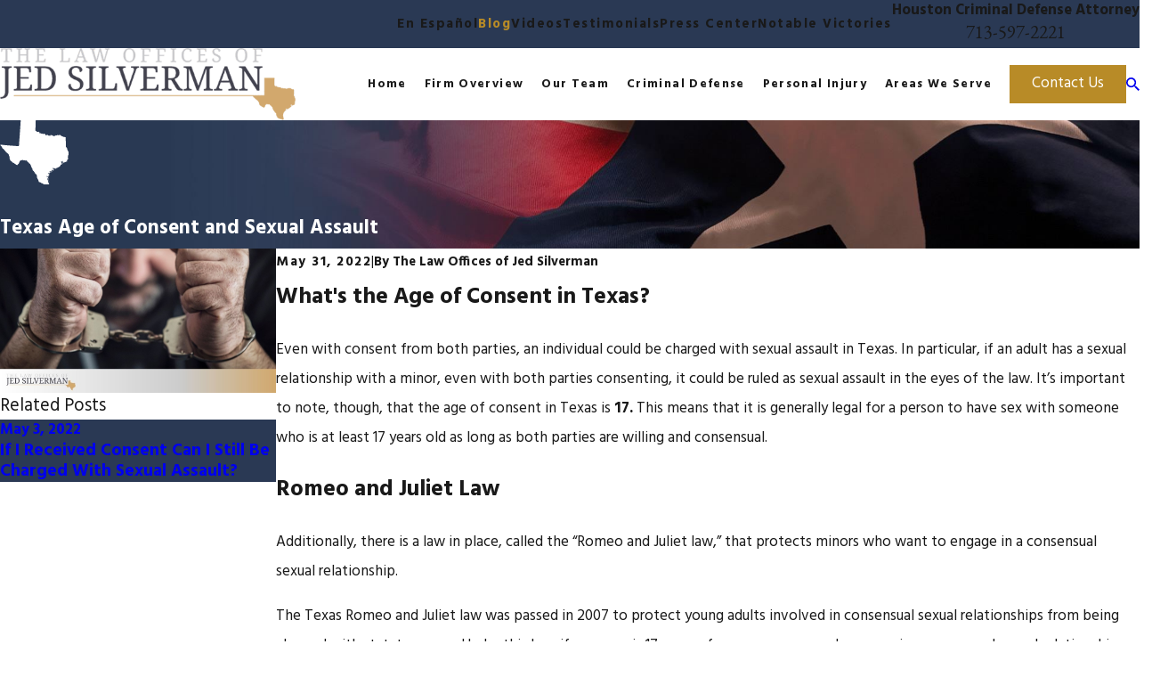

--- FILE ---
content_type: image/svg+xml; charset=utf-8
request_url: https://www.jedsilverman.com/cms/svg/site/djcwyb191t9.36.2601151617245.svg
body_size: 2790
content:
<?xml version="1.0" encoding="UTF-8" standalone="no"?>
<svg xmlns="http://www.w3.org/2000/svg" viewBox="0 0 36 36">
<style>
	g path { stroke: none; }
	g.root { display: none; }
	g.root:target { display: inline; }
	g line { stroke: black; }
	g circle { stroke: black; }
	g polyline { stroke: black; }
</style>
<g class="root" id="facebook" data-name="facebook">
	<path d="M36 17.999A17.999 17.999 0.001 1 0 15.188 35.889V23.234H10.618v-5.235h4.57V14.009c0-4.539 2.688-7.05 6.799-7.05a27.518 27.518 0 0 1 4.029 0.354V11.774H23.747a2.61 2.61 0 0 0-2.934 2.827v3.397H25.8l-0.798 5.235h-4.2V35.889A18.08 18.08 0.001 0 0 36 17.999Z" />
</g>
<g class="root" id="google_plus" data-name="google plus">
	<path d="M33.916 4.998A2.66 2.66 0 0 0 31.312 3H4.688A2.66 2.66 0 0 0 2.084 4.998L0 14.009v0.078a4.8 4.8 0 0 0 2.407 4.118V30.465A2.601 2.601 0 0 0 5.062 33h25.965a2.601 2.601 0 0 0 2.655-2.535V18.15A4.79 4.79 0 0 0 36 14.088V14.009ZM8.622 14.043v0.045a3.482 3.482 0 0 1-3.555 3.396a3.486 3.486 0 0 1-3.555-3.321l2.046-8.85A1.152 1.152 0 0 1 4.688 4.443H9.862Zm8.622 0.045a3.482 3.482 0 0 1-3.555 3.396A3.484 3.484 0 0 1 10.134 14.13L11.386 4.443H17.25Zm1.512 0V4.443h5.859l1.252 9.686a3.56 3.56 0 0 1-7.11-0.042m6.772 15.554a4.05 4.05 0 1 1 2.841-7.039l-1.15 1.059a2.445 2.445 0 0 0-1.689-0.624a2.558 2.558 0 1 0 0 5.114a2.263 2.263 0 0 0 2.4-1.748h-2.4v-1.389h4.004a3.564 3.564 0 0 1 0.066 0.67a3.822 3.822 0 0 1-4.069 3.957m5.4-12.159a3.482 3.482 0 0 1-3.555-3.396v-0.045l-1.24-9.6h5.176a1.152 1.152 0 0 1 1.128 0.865l2.046 8.85a3.486 3.486 0 0 1-3.555 3.321" />
</g>
<g class="root" id="twitter" data-name="twitter">
	<path d="M26.991 28.11c0.215 0.287 0.429 0.573 0.644 0.864l-1.523-0.005c-0.348 0-0.695-0.005-1.047 0.005l-0.077-0.036c-0.444-0.603-0.894-1.206-1.349-1.805l-0.737-0.977c-0.251-0.338-0.506-0.669-0.756-1.007c-0.189-0.251-0.374-0.501-0.557-0.756c-0.24-0.327-0.48-0.65-0.72-0.977c-0.24-0.323-0.486-0.639-0.726-0.956c-0.23-0.297-0.455-0.599-0.686-0.9c-0.189-0.255-0.378-0.506-0.563-0.762c-0.153-0.204-0.302-0.414-0.455-0.618c-0.123-0.164-0.251-0.327-0.378-0.491l-0.261-0.338c-0.24-0.317-0.476-0.633-0.716-0.951l-5.045-6.731c-0.255-0.338-0.506-0.669-0.762-1.007c-0.159-0.21-0.312-0.425-0.47-0.633c-0.149-0.2-0.297-0.404-0.444-0.603c-0.266-0.353-0.531-0.705-0.798-1.058l-1.043-1.385l1.416 0c0.389 0 0.782 0 1.206 0.011c0.338 0.47 0.686 0.93 1.032 1.391l0.981 1.304c0.342 0.45 0.68 0.9 1.017 1.355c0.221 0.291 0.435 0.582 0.65 0.875c0.236 0.317 0.465 0.629 0.701 0.941c0.368 0.491 0.741 0.981 1.115 1.472l0.962 1.272c0.251 0.338 0.506 0.675 0.756 1.013L26.991 28.11zM36.002 33.211c0 0.624-0.117 1.202-0.495 1.707c-0.527 0.695-1.227 1.064-2.1 1.064c-10.268 0.005-20.536 0-30.804 0c-1.427 0-2.55-1.104-2.591-2.52c0-0.092-0.005-0.179-0.005-0.272c0-10.14 0-20.281-0.005-30.42c0-0.614 0.098-1.191 0.47-1.692c0.522-0.701 1.221-1.079 2.096-1.079C12.854 0 23.147 0 33.436 0c1.416 0 2.54 1.104 2.556 2.52c0.021 2.081 0.005 4.155 0.005 6.236c0 3.077 0 6.149 0 9.225C35.997 23.06 35.997 28.135 36.002 33.211zM32.286 30.738c-0.051-0.083-0.108-0.153-0.168-0.225l-1.58-2.096c-0.168-0.225-0.342-0.45-0.512-0.68l-0.792-1.074c-0.348-0.47-0.69-0.936-1.038-1.406c-0.338-0.455-0.68-0.909-1.022-1.359l-1.104-1.478c-0.153-0.21-0.306-0.419-0.465-0.624l-0.608-0.798c-0.291-0.384-0.582-0.762-0.869-1.151c-0.384-0.512-0.762-1.028-1.14-1.539c-0.297-0.404-0.593-0.803-0.894-1.206c-0.189-0.255-0.384-0.512-0.578-0.767l-0.221-0.287c0.435-0.47 0.875-0.941 1.314-1.406l3.894-4.176c0.737-0.792 1.472-1.58 2.208-2.367l2.397-2.565c0.072-0.077 0.138-0.153 0.225-0.246l0.737-0.813l-0.966-0.21c-0.083-0.021-0.174-0.047-0.291-0.047c-0.327 0-0.654 0-0.987 0l-0.788 0c-0.302 0-0.552 0.113-0.756 0.338c-0.323 0.359-0.65 0.705-0.977 1.058l-0.603 0.639c-0.236 0.251-0.47 0.495-0.705 0.746l-2.841 3.041c-0.215 0.225-0.425 0.455-0.639 0.68c-0.204 0.221-0.404 0.44-0.608 0.66c-0.246 0.272-0.491 0.537-0.741 0.803c-0.323 0.342-0.644 0.686-0.966 1.022l-0.582 0.618c-0.251-0.342-0.506-0.68-0.762-1.017l-1.298-1.733c-0.189-0.255-0.378-0.516-0.573-0.771c-0.159-0.21-0.317-0.419-0.476-0.629c-0.159-0.204-0.312-0.414-0.47-0.618l-2.331-3.123c-0.306-0.404-0.614-0.813-0.915-1.227c-0.236-0.332-0.552-0.491-0.956-0.491c0 0-0.005 0-0.005 0c-1.769 0.005-3.542 0.005-5.31 0.005l-1.652 0c-0.168 0-0.338-0.005-0.506 0C4.125 4.227 3.92 4.314 3.788 4.472C3.731 4.539 3.461 4.901 3.849 5.315l10.548 14.122c-0.077 0.083-0.149 0.164-0.225 0.246l-2.346 2.489c-0.72 0.767-1.436 1.529-2.151 2.3L4.446 30.063C4.263 30.262 4.074 30.462 3.89 30.666c-0.102 0.113-0.143 0.236-0.168 0.323l-0.128 0.465l0.429 0.215c0.066 0.03 0.189 0.092 0.348 0.098c0.41 0 0.818 0 1.227 0l0.614 0c0.255 0 0.48-0.102 0.654-0.287c0.066-0.072 0.134-0.138 0.2-0.21c0.072-0.072 0.138-0.143 0.21-0.215l3.164-3.399c0.444-0.476 0.89-0.951 1.334-1.427l4.298-4.595l0.083 0.108c0.108 0.149 0.215 0.297 0.327 0.44l0.491 0.644c0.21 0.276 0.419 0.552 0.629 0.828c0.23 0.306 0.455 0.614 0.68 0.92l4.028 5.408c0.327 0.435 0.66 0.875 0.981 1.314c0.23 0.317 0.531 0.47 0.92 0.47c0 0 0.005 0 0.005 0c1.799-0.005 3.603-0.005 5.402-0.005l1.784 0.005c0.062 0 0.123 0 0.185 0s0.123 0 0.185-0.005c0.363-0.021 0.522-0.225 0.582-0.342C32.403 31.294 32.479 31.048 32.286 30.738z" />
</g>
</svg>